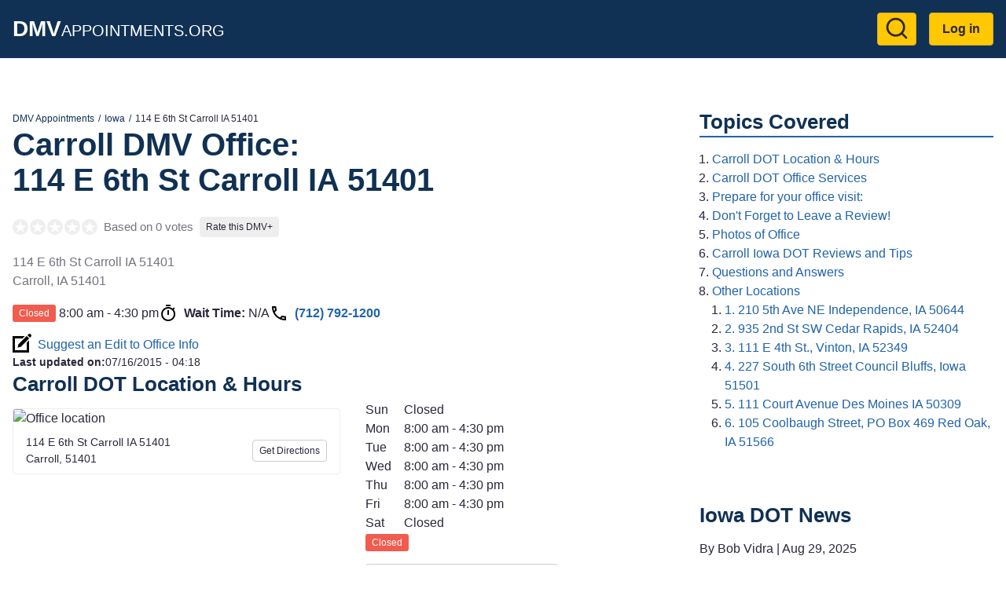

--- FILE ---
content_type: text/html; charset=UTF-8
request_url: https://dmvappointments.org/ia-iowa/carroll-county-iowa-51401
body_size: 9153
content:
<!DOCTYPE html><html lang="en" dir="ltr" prefix="og: https://ogp.me/ns#"><head><meta charset="utf-8" /><noscript><style>form.antibot * :not(.antibot-message) { display: none !important; }</style></noscript><script>(function(w,d,s,l,i){w[l]=w[l]||[];w[l].push({'gtm.start':
new Date().getTime(),event:'gtm.js'});var f=d.getElementsByTagName(s)[0],
j=d.createElement(s),dl=l!='dataLayer'?'&amp;l='+l:'';j.async=true;j.src=
'https://www.googletagmanager.com/gtm.js?id='+i+dl;f.parentNode.insertBefore(j,f);
})(window,document,'script','dataLayer','GTM-KG8FTKX');
</script><meta name="description" content="Carroll DOT office at 114 E 6th St Carroll IA 51401. DOT Reviews, Hours, Wait Times, and Best Time to go." /><meta name="geo.position" content=";" /><link rel="canonical" href="https://dmvappointments.org/ia-iowa/carroll-county-iowa-51401" /><meta property="og:site_name" content="DMV Appointments" /><meta property="og:url" content="https://dmvappointments.org/ia-iowa/carroll-county-iowa-51401" /><meta property="og:title" content="carroll county, iowa" /><meta property="og:street_address" content="114 E 6th St Carroll IA 51401" /><meta property="og:locality" content="Carroll" /><meta property="og:region" content="IA" /><meta property="og:postal_code" content="51401" /><meta property="og:country_name" content="USA" /><meta property="og:phone_number" content="(712) 792-1200" /><meta name="Generator" content="Drupal 10 (https://www.drupal.org)" /><meta name="MobileOptimized" content="width" /><meta name="HandheldFriendly" content="true" /><meta name="viewport" content="width=device-width, initial-scale=1.0" /><script type="application/ld+json">{"@context": "https://schema.org","@graph": [{"@type": "GovernmentOffice","@id": "https://dmvappointments.org/ia-iowa/carroll-county-iowa-51401","name": "Carroll DOT Office @ carroll county, iowa","url": "https://dmvappointments.org/ia-iowa/carroll-county-iowa-51401","telephone": "(712) 792-1200","openingHoursSpecification": {"@type": "OpeningHoursSpecification"},"address": {"@type": "PostalAddress","streetAddress": "114 E 6th St Carroll IA 51401","addressLocality": "Carroll","addressRegion": "IA","postalCode": "51401","addressCountry": "US"}},{"@type": "WebPage","@id": "https://dmvappointments.org/ia-iowa/carroll-county-iowa-51401","breadcrumb": {"@type": "BreadcrumbList","itemListElement": [{"@type": "ListItem","position": 1,"name": "DMV Appointments","item": "https://dmvappointments.org/"},{"@type": "ListItem","position": 2,"name": "Iowa","item": "https://dmvappointments.org/ia-iowa"},{"@type": "ListItem","position": 3,"name": "114 E 6th St Carroll IA 51401","item": "https://dmvappointments.org/ia-iowa/carroll-county-iowa-51401"}]}},{"@type": "WebSite","@id": "https://dmvappointments.org/","name": "DMV Appointments","url": "https://dmvappointments.org/"}]
}</script><link href="https://adservice.google.com" rel="preconnect" crossorigin /><link href="https://tpc.googlesyndication.com" rel="preconnect" crossorigin /><link href="https://www.googletagservices.com" rel="preconnect" crossorigin /><link href="https://inventoryguidelines.rtbhouse.com" rel="preconnect" crossorigin /><script src="https://securepubads.g.doubleclick.net/tag/js/gpt.js" async></script><script src="https://inventoryguidelines.rtbhouse.com/dmv/prebid.js" async></script><script src="https://inventoryguidelines.rtbhouse.com/dmv/pubcid.min.js"></script><link rel="icon" href="/themes/custom/dmva_emulsify/images/favicon.png" type="image/png" /><title>Carroll DOT Office @ 114 E 6th St Carroll IA 51401</title><link rel="preload" as="style" href="https://fonts.googleapis.com/css2?family=Open+Sans:wght@400;600;700&display=swap"><link rel="stylesheet" media="all" href="/sites/default/files/css/css__l19uyHvc-TOdgiQtgImqQuf3y_zib93kkubeZLWoH4.css?delta=0&amp;language=en&amp;theme=dmva_emulsify&amp;include=[base64]" /><link rel="stylesheet" media="all" href="/sites/default/files/css/css_b4rCjWWYljDJoErLz-YASw7oAz7AfhDJlFUXqY-Oxs0.css?delta=1&amp;language=en&amp;theme=dmva_emulsify&amp;include=[base64]" /></head><body> <a href="#main-content" class="visually-hidden focusable"> Skip to main content </a> <noscript><iframe src="https://www.googletagmanager.com/ns.html?id=GTM-KG8FTKX" height="0" width="0" style="display:none;visibility:hidden;"></iframe></noscript><div class="dialog-off-canvas-main-canvas" data-off-canvas-main-canvas><div class="page-container"> <header class="header"><div class="header__inner"><div id="block-dmva-emulsify-branding" class="branding"> <a href="/" rel="home"> <b>DMV</b>Appointments.org </a></div><nav role="navigation" aria-labelledby="block-dmva-emulsify-account-menu-menu" id="block-dmva-emulsify-account-menu"><h2 class="visually-hidden" id="block-dmva-emulsify-account-menu-menu">User account menu</h2><div> <a href="#" id="toggle-expand" class="toggle-expand" aria-label="Expand menu"> <span class="toggle-expand__line"></span> <span class="toggle-expand__line"></span> <span class="toggle-expand__line"></span> </a><div id="account-nav" class="account-nav"><ul class="account-menu"><li class="account-menu__item"> <a href="/search" class="search-link account-menu__link" title="Go to Search results page" data-drupal-link-system-path="node/9392"><?xml version="1.0" ?><svg class="feather feather-search" fill="none" height="24" stroke="currentColor" stroke-linecap="round" stroke-linejoin="round" stroke-width="2" viewBox="0 0 24 24" width="24" xmlns="http://www.w3.org/2000/svg"><circle cx="11" cy="11" r="8"/><line x1="21" x2="16.65" y1="21" y2="16.65"/></svg></a></li><li class="account-menu__item"> <a href="/user/login" class="account-menu__link" data-drupal-link-system-path="user/login">Log in</a></li></ul></div></div> </nav></div></header><div id="block-dmva-emulsify-gamw-large-leaderboard" class="block block--gamw"><div id="gamw_5be5c1c5-48f6-4d9d-a865-49335436002d" data-prebid-id="uPKKBCziwIoiEIGArHn4" data-uuid="5be5c1c5-48f6-4d9d-a865-49335436002d" data-ad-unit="dmv/dmvappointments.org" data-machine-name="dmva_large_leaderboard_banner" data-out-of-page="false" data-out-of-page-format="" data-targeting="[]" data-sizes="[[728,90],[750,100],[750,200],[750,300],[930,180],[950,90],[960,90],[970,66],[970,90],[970,250],[980,90],[980,120]]" data-responsive-sizes="{&quot;768&quot;:[[728,90],[750,100],[750,200],[750,300]],&quot;992&quot;:[[728,90],[750,100],[750,200],[750,300],[930,180],[950,90],[960,90],[970,66],[970,90],[970,250]],&quot;1200&quot;:[[728,90],[750,100],[750,200],[750,300],[930,180],[950,90],[960,90],[970,66],[970,90],[970,250],[980,90],[980,120]],&quot;1366&quot;:[[728,90],[750,100],[750,200],[750,300],[930,180],[950,90],[960,90],[970,66],[970,90],[970,250],[980,90],[980,120]]}" class="js-gamw-slot gamw-dmv-dmvappointmentsorg"></div></div><div id="block-gamwslotsstyles" class="block block--block-content"><div class="text-long"><style type="text/css">
.gamw-dmva-large-leaderboard {
min-height: 90px;
}
.gamw-dmva-mobile-large-leaderboard {
min-height: 350px
}
</style></div></div><div class="main main--with-sidebar"> <a id="main-content" tabindex="-1"></a><div class="main__inner main__inner--with-sidebar"> <main role="main" class="main-content main-content--with-sidebar"><div data-drupal-messages-fallback class="hidden"></div><div id="block-dmva-emulsify-content" class="block block--system-main-block"> <article data-history-node-id="324" class="node node--office office"><div><div class="layout layout--onecol"><div class="layout__inner"><div class="layout__region layout__region--content"><div class="block block--system-breadcrumb-block"> <nav role="navigation" aria-label="Breadcrumb"><ol class="breadcrumb"><li class="breadcrumb__item"> <a class="breadcrumb__link" href="/">DMV Appointments</a></li><li class="breadcrumb__item"> <a class="breadcrumb__link" href="/ia-iowa">Iowa</a></li><li class="breadcrumb__item"> 114 E 6th St Carroll IA 51401</li></ol> </nav></div><div class="block block--mixb-page-title-block"><h1 class="h1"> <span>Carroll DMV Office:</span> <span>114 E 6th St Carroll IA 51401</span></h1></div><div class="block block--dmva-office-notifications"></div><div class="block block--dmva-office-rating"><div class="office-rating"><div class="office-rating__value"><div class="rating"><div class="rating__item"><div class="rating__bg" style="width:0%"></div></div><div class="rating__item"><div class="rating__bg" style="width:0%"></div></div><div class="rating__item"><div class="rating__bg" style="width:0%"></div></div><div class="rating__item"><div class="rating__bg" style="width:0%"></div></div><div class="rating__item"><div class="rating__bg" style="width:0%"></div></div></div></div><div class="office-rating__count"> Based on 0 votes</div><div class="office-rating__link"> <a href="/ia-iowa/carroll-county-iowa-51401/review" rel="nofollow">Rate this DMV+</a></div></div></div><div class="block block--field-block"><div><p class="address" translate="no"><span class="address-line1">114 E 6th St Carroll IA 51401</span><br><span class="locality">Carroll</span>, <span class="administrative-area">IA</span> <span class="postal-code">51401</span><br><span class="country">United States</span></p></div></div><div class="block block--dmva-office-time"><div class="office-time"><div class="office-time__item"><div class="office-hours-today"><div><div data-timezone="America/Chicago" data-items="{&quot;1&quot;:{&quot;starthours&quot;:&quot;0800&quot;,&quot;endhours&quot;:&quot;1630&quot;},&quot;2&quot;:{&quot;starthours&quot;:&quot;0800&quot;,&quot;endhours&quot;:&quot;1630&quot;},&quot;3&quot;:{&quot;starthours&quot;:&quot;0800&quot;,&quot;endhours&quot;:&quot;1630&quot;},&quot;4&quot;:{&quot;starthours&quot;:&quot;0800&quot;,&quot;endhours&quot;:&quot;1630&quot;},&quot;5&quot;:{&quot;starthours&quot;:&quot;0800&quot;,&quot;endhours&quot;:&quot;1630&quot;}}" class="office-hours-status-js office-hours-status"></div></div><div><div class="office-hours"><div class="office-hours__item"> <span class="office-hours__item-slots">8:00 am - 4:30 pm</span> <span><br></span></div></div></div></div></div><div class="office-time__item"> <svg class="office-time__icon office-time__icon--timer"> <use xlink:href="/themes/custom/dmva_emulsify/dist/icons.svg#timer" xmlns:xlink="http://www.w3.org/1999/xlink" /></svg><div> <b>Wait Time:</b> <span class="office-time__wait-time" data-path="/node/324/24be8b715acc7d90011cb674b44fcc9f">N/A</span></div></div><div class="office-time__item"> <svg class="office-time__icon office-time__icon--phone"> <use xlink:href="/themes/custom/dmva_emulsify/dist/icons.svg#phone" xmlns:xlink="http://www.w3.org/1999/xlink" /></svg> <a href="tel:7127921200">(712) 792-1200</a></div></div></div><div class="block block--dmva-office-search-form"> <a class="link link--icon link--with-icon" rel="nofollow" href="/ia-iowa/carroll-county-iowa-51401/changes"> <svg class="link__icon link__icon--edit"> <use xlink:href="/themes/custom/dmva_emulsify/dist/icons.svg#edit" xmlns:xlink="http://www.w3.org/1999/xlink" /></svg> Suggest an Edit to Office Info </a></div><div class="block block--field-block"><div style="font-size: 0.9rem;"><div style="display: inline"><b>Last updated on:</b></div><div style="display: inline"><time datetime="2015-07-16T04:18:59-07:00">07/16/2015 - 04:18</time></div></div></div></div></div></div><div class="layout layout--twocol-section layout--twocol-section--50-50"><div class="layout__region layout__region--first"><div class="block block--dmva-office-location"><h2 class="h2" id="carroll-dot-location-amp-hours">Carroll DOT Location &amp; Hours</h2><div class="office-location"><div class="office-location__image"> <img src alt="Office location" width="480" height="230"></div><div class="office-location__content"><div class="office-location__address"> 114 E 6th St Carroll IA 51401<br> Carroll, 51401</div><div class="office-location__directions"> <a href="/ia-iowa/carroll-county-iowa-51401/directions" rel="nofollow">Get Directions</a></div></div></div></div></div><div class="layout__region layout__region--second"><div class="block block--field-block"><div><div><div class="office-hours"><div class="office-hours__item"> <span class="office-hours__item-label" style="width: 1.8em;">Sun</span> <span class="office-hours__item-slots">Closed</span> <span><br></span></div><div class="office-hours__item"> <span class="office-hours__item-label" style="width: 1.8em;">Mon</span> <span class="office-hours__item-slots">8:00 am - 4:30 pm</span> <span><br></span></div><div class="office-hours__item"> <span class="office-hours__item-label" style="width: 1.8em;">Tue</span> <span class="office-hours__item-slots">8:00 am - 4:30 pm</span> <span><br></span></div><div class="office-hours__item"> <span class="office-hours__item-label" style="width: 1.8em;">Wed</span> <span class="office-hours__item-slots">8:00 am - 4:30 pm</span> <span><br></span></div><div class="office-hours__item"> <span class="office-hours__item-label" style="width: 1.8em;">Thu</span> <span class="office-hours__item-slots">8:00 am - 4:30 pm</span> <span><br></span></div><div class="office-hours__item"> <span class="office-hours__item-label" style="width: 1.8em;">Fri</span> <span class="office-hours__item-slots">8:00 am - 4:30 pm</span> <span><br></span></div><div class="office-hours__item"> <span class="office-hours__item-label" style="width: 1.8em;">Sat</span> <span class="office-hours__item-slots">Closed</span> <span><br></span></div></div></div><div><div data-timezone="America/Chicago" data-items="{&quot;1&quot;:{&quot;starthours&quot;:&quot;0800&quot;,&quot;endhours&quot;:&quot;1630&quot;},&quot;2&quot;:{&quot;starthours&quot;:&quot;0800&quot;,&quot;endhours&quot;:&quot;1630&quot;},&quot;3&quot;:{&quot;starthours&quot;:&quot;0800&quot;,&quot;endhours&quot;:&quot;1630&quot;},&quot;4&quot;:{&quot;starthours&quot;:&quot;0800&quot;,&quot;endhours&quot;:&quot;1630&quot;},&quot;5&quot;:{&quot;starthours&quot;:&quot;0800&quot;,&quot;endhours&quot;:&quot;1630&quot;}}" class="office-hours-status-js office-hours-status"></div></div></div></div><div class="block block--dmva-office-working-time-holidays-link"> <a href="/node/324/holidays" rel="nofollow" class="use-ajax non-working-holidays__link">View Non Working Holidays</a></div><div class="block block--dmva-office-summary"><ul class="office-summary"><li class="office-summary__item"> <svg class="office-summary__icon office-summary__icon--extlink"> <use xlink:href="/themes/custom/dmva_emulsify/dist/icons.svg#extlink" xmlns:xlink="http://www.w3.org/1999/xlink" /></svg> <a href="http://iowatreasurers.org/treshome.php?idCounty=14" target="_blank" rel="noopener">iowatreasurers.org</a></li></ul></div></div></div><div class="layout layout--onecol"><div class="layout__inner"><div class="layout__region layout__region--content"><div class="ads-inline"><div class="ads-inline__slot"><div id="gamw_81ad638d-0be3-4e1d-8767-deba8149f6d8" data-prebid-id="uPKKBCziwIoiEIGArHn4" data-uuid="81ad638d-0be3-4e1d-8767-deba8149f6d8" data-ad-unit="dmv/dmvappointments.org" data-machine-name="dmva_office_page" data-out-of-page="false" data-out-of-page-format data-targeting="[]" data-sizes="[[300,100],[300,250],[320,50],[336,280],[970,250],[580,400],[320,480]]" data-responsive-sizes="{&quot;0&quot;:[[300,100],[300,250],[320,50],[336,280]],&quot;576&quot;:[[300,100],[300,250],[320,50],[336,280]],&quot;768&quot;:[[300,100],[300,250],[336,280]],&quot;992&quot;:[[300,100],[300,250],[336,280],[970,250]],&quot;1200&quot;:[[300,100],[300,250],[336,280],[970,250]],&quot;1366&quot;:[[300,100],[300,250],[336,280],[970,250]]}" class="js-gamw-slot gamw-dmv-dmvappointmentsorg"></div></div><div class="ads-inline__slot"><div id="gamw_8aad95ed-5cc6-40a3-9ecc-48979b90c094" data-prebid-id="uPKKBCziwIoiEIGArHn4" data-uuid="8aad95ed-5cc6-40a3-9ecc-48979b90c094" data-ad-unit="dmv/dmvappointments.org" data-machine-name="dmva_office_page_2" data-out-of-page="false" data-out-of-page-format data-targeting="[]" data-sizes="[[300,100],[300,250],[320,50],[336,280],[970,250],[580,400],[320,480]]" data-responsive-sizes="{&quot;0&quot;:[[300,100],[300,250],[320,50],[336,280]],&quot;576&quot;:[[300,100],[300,250],[320,50],[336,280]],&quot;768&quot;:[[300,100],[300,250],[336,280]],&quot;992&quot;:[[300,100],[300,250],[336,280],[970,250]],&quot;1200&quot;:[[300,100],[300,250],[336,280],[970,250]],&quot;1366&quot;:[[300,100],[300,250],[336,280],[970,250]]}" class="js-gamw-slot gamw-dmv-dmvappointmentsorg"></div></div></div></div></div></div><div class="layout layout--onecol"><div class="layout__inner"><div class="layout__region layout__region--content"><div class="block block--dmva-office-actions"><div class="office-actions office-actions--one-column"> <a class="office-action office-action--button office-action--with-icon" href="/ia-iowa/appointments"> <svg class="office-action__icon office-action__icon--ticket"> <use xlink:href="/themes/custom/dmva_emulsify/dist/icons.svg#ticket" xmlns:xlink="http://www.w3.org/1999/xlink" /></svg> Learn More About Making an Appointment </a> <a class="office-action office-action--red office-action--with-icon" rel="nofollow" href="/ia-iowa/carroll-county-iowa-51401/review?destination=/ia-iowa/carroll-county-iowa-51401"> <svg class="office-action__icon office-action__icon--review"> <use xlink:href="/themes/custom/dmva_emulsify/dist/icons.svg#review" xmlns:xlink="http://www.w3.org/1999/xlink" /></svg> Write a Review/Tip </a> <a class="office-action office-action--with-icon" rel="nofollow" href="/ia-iowa/carroll-county-iowa-51401/add_media?destination=/ia-iowa/carroll-county-iowa-51401"> <svg class="office-action__icon office-action__icon--camera"> <use xlink:href="/themes/custom/dmva_emulsify/dist/icons.svg#camera" xmlns:xlink="http://www.w3.org/1999/xlink" /></svg> Add Photo </a></div></div></div></div></div><div class="layout layout--twocol-section layout--twocol-section--50-50"><div class="layout__region layout__region--first"><div class="block block--field-block"><h2 class="h2" id="carroll-dot-office-services">Carroll DOT Office Services</h2><div class="field field--office"><ul class="office__services field field--office"><li class="office__service"> Property Tax</li><li class="office__service"> Driver License</li><li class="office__service"> Property Taxes</li><li class="office__service"> Motor Vehicle</li></ul></div></div></div><div class="layout__region layout__region--second"></div></div><div class="layout layout--twocol-section layout--twocol-section--50-50"><div class="layout__region layout__region--first"><div class="block block--simple-block"><h2 class="h2" id="prepare-for-your-office-visit">Prepare for your office visit:</h2><ul><li><a href="https://freedmvpracticetests.com/ia-iowa" target="_blank" rel="noopener">Iowa DMV Practice Tests!</a></li><li><a href="/results?pc=">Auto Insurance Quotes</a></li><li><a href="https://dmvappointments.org/ia-iowa/real-id">Iowa REAL ID Info</a></li><li><a href="https://dmvappointments.org/ia-iowa/renew-vehicle-registration">Iowa Renewing Vehicle Registration</a></li><li><a href="https://dmvappointments.org/ia-iowa/first-time-vehicle-registration">Iowa Registering a New Vehicle</a></li><li><a href="https://dmvappointments.org/ia-iowa/renewing-drivers-license">Iowa Drivers License Renewal</a></li></ul></div></div><div class="layout__region layout__region--second"><div class="block block--simple-block"><h2 class="h2" id="don-t-forget-to-leave-a-review">Don't Forget to Leave a Review!</h2><p>Let us know how this location handled your transaction. Did you have any issues?</p></div></div></div><div class="layout layout--onecol"><div class="layout__inner"><div class="layout__region layout__region--content"><div class="block block--dmva-office-media" id="office-media"><h2 id="photos-of-office">Photos of Office</h2><div class="gallery" data-sources="[]" data-gallery="gallery-office-324"><div class="gallery__item gallery__item--widget"> <a href="/ia-iowa/carroll-county-iowa-51401/add_media?destination=/ia-iowa/carroll-county-iowa-51401" rel="nofollow">Upload &amp; Share Photos</a></div><div class="gallery__item gallery__item--empty"> No Photos Available</div></div></div></div></div></div><div class="layout layout--onecol"><div class="layout__inner"><div class="layout__region layout__region--content"><div class="ads-inline"><div class="ads-inline__slot"><div id="gamw_0f147162-a980-414c-b564-1ee89f404790" data-prebid-id="uPKKBCziwIoiEIGArHn4" data-uuid="0f147162-a980-414c-b564-1ee89f404790" data-ad-unit="dmv/dmvappointments.org" data-machine-name="dmva_office_page" data-out-of-page="false" data-out-of-page-format data-targeting="[]" data-sizes="[[300,100],[300,250],[320,50],[336,280],[970,250],[580,400],[320,480]]" data-responsive-sizes="{&quot;0&quot;:[[300,100],[300,250],[320,50],[336,280]],&quot;576&quot;:[[300,100],[300,250],[320,50],[336,280]],&quot;768&quot;:[[300,100],[300,250],[336,280]],&quot;992&quot;:[[300,100],[300,250],[336,280],[970,250]],&quot;1200&quot;:[[300,100],[300,250],[336,280],[970,250]],&quot;1366&quot;:[[300,100],[300,250],[336,280],[970,250]]}" class="js-gamw-slot gamw-dmv-dmvappointmentsorg"></div></div><div class="ads-inline__slot"><div id="gamw_fdd51b48-850f-4931-9099-72406a048a01" data-prebid-id="uPKKBCziwIoiEIGArHn4" data-uuid="fdd51b48-850f-4931-9099-72406a048a01" data-ad-unit="dmv/dmvappointments.org" data-machine-name="dmva_office_page_2" data-out-of-page="false" data-out-of-page-format data-targeting="[]" data-sizes="[[300,100],[300,250],[320,50],[336,280],[970,250],[580,400],[320,480]]" data-responsive-sizes="{&quot;0&quot;:[[300,100],[300,250],[320,50],[336,280]],&quot;576&quot;:[[300,100],[300,250],[320,50],[336,280]],&quot;768&quot;:[[300,100],[300,250],[336,280]],&quot;992&quot;:[[300,100],[300,250],[336,280],[970,250]],&quot;1200&quot;:[[300,100],[300,250],[336,280],[970,250]],&quot;1366&quot;:[[300,100],[300,250],[336,280],[970,250]]}" class="js-gamw-slot gamw-dmv-dmvappointmentsorg"></div></div></div></div></div></div><div class="layout layout--onecol"><div class="layout__inner"><div class="layout__region layout__region--content"><div class="block block--field-block"><h2 class="h2" id="carroll-iowa-dot-reviews-and-tips">Carroll Iowa DOT Reviews and Tips</h2> <section id="office-tips"><div> There are no visitor tips yet, be the first!</div><div class="comment-form-wrapper" id="tip-form"> <a href="/ia-iowa/carroll-county-iowa-51401/review?destination=/ia-iowa/carroll-county-iowa-51401" class="button button--red" rel="nofollow">Write a Review/Tip</a></div></section></div></div></div></div><div class="layout layout--onecol"><div class="layout__inner"><div class="layout__region layout__region--content"><div class="block block--views-block views-element-container"><h2 class="h2" id="questions-and-answers">Questions and Answers</h2><div><div class="js-view-dom-id-9d85b78959cef33db428883a3a66a46ca7e55a2490323771f432253160b9f25e"> There are no questions yet, be the first!</div></div></div><div class="block block--field-block"><div class="comment-form-wrapper" id="qa-form"> <a href="/ia-iowa/carroll-county-iowa-51401/qa?destination=/ia-iowa/carroll-county-iowa-51401" class="button" rel="nofollow">Post a Question</a></div></div></div></div></div><div class="layout layout--onecol"><div class="layout__inner"><div class="layout__region layout__region--content"><div class="block block--views-block views-element-container"><h2 class="h2" id="other-locations">Other Locations</h2><div><div class="js-view-dom-id-cf707db3f44658f4593a4b56035dd4ff90feff8bb199e06dee50cac5ebfbbc09"> <a class="office-teaser" href="/ia-iowa/buchanan-county-iowa-50644"><div class="office-teaser__info"><div class="office-teaser__main-info"><div class="office-teaser__heading"><h3 class="office-teaser__title" id="210-5th-ave-ne-independence-ia-50644">1. 210 5th Ave NE Independence, IA 50644</h3></div><div class="rating"><div class="rating__item"><div class="rating__bg" style="width:0%"></div></div><div class="rating__item"><div class="rating__bg" style="width:0%"></div></div><div class="rating__item"><div class="rating__bg" style="width:0%"></div></div><div class="rating__item"><div class="rating__bg" style="width:0%"></div></div><div class="rating__item"><div class="rating__bg" style="width:0%"></div></div></div><div class="office-teaser__wait-time"></div></div><div class="office-teaser__contact-info"><div class="office-teaser__phone"> (319) 334-4340</div><div class="office-teaser__address"><p class="address" translate="no"><span class="address-line1">210 5th Ave NE Independence, IA 50644</span><br><span class="locality">Independence</span>, <span class="administrative-area">IA</span> <span class="postal-code">50644</span><br><span class="country">United States</span></p></div></div></div> </a><a class="office-teaser" href="/ia-iowa/linn-county-iowa-52404"><div class="office-teaser__info"><div class="office-teaser__main-info"><div class="office-teaser__heading"><h3 class="office-teaser__title" id="935-2nd-st-sw-cedar-rapids-ia-52404">2. 935 2nd St SW Cedar Rapids, IA 52404</h3></div><div class="rating"><div class="rating__item"><div class="rating__bg" style="width:0%"></div></div><div class="rating__item"><div class="rating__bg" style="width:0%"></div></div><div class="rating__item"><div class="rating__bg" style="width:0%"></div></div><div class="rating__item"><div class="rating__bg" style="width:0%"></div></div><div class="rating__item"><div class="rating__bg" style="width:0%"></div></div></div><div class="office-teaser__wait-time"></div></div><div class="office-teaser__contact-info"><div class="office-teaser__phone"> (319) 892-5550</div><div class="office-teaser__address"><p class="address" translate="no"><span class="address-line1">935 2nd St SW Cedar Rapids, IA 52404</span><br><span class="locality">Cedar Rapids</span>, <span class="administrative-area">IA</span> <span class="postal-code">52404</span><br><span class="country">United States</span></p></div></div></div> </a><a class="office-teaser" href="/ia-iowa/benton-vinton-iowa-52349"><div class="office-teaser__info"><div class="office-teaser__main-info"><div class="office-teaser__heading"><h3 class="office-teaser__title" id="111-e-4th-st-vinton-ia-52349">3. 111 E 4th St., Vinton, IA 52349</h3></div><div class="rating"><div class="rating__item"><div class="rating__bg" style="width:0%"></div></div><div class="rating__item"><div class="rating__bg" style="width:0%"></div></div><div class="rating__item"><div class="rating__bg" style="width:0%"></div></div><div class="rating__item"><div class="rating__bg" style="width:0%"></div></div><div class="rating__item"><div class="rating__bg" style="width:0%"></div></div></div><div class="office-teaser__wait-time"></div></div><div class="office-teaser__contact-info"><div class="office-teaser__phone"> (319) 472-2439</div><div class="office-teaser__address"><p class="address" translate="no"><span class="address-line1">111 E 4th St., Vinton, IA 52349</span><br><span class="locality">Vinton</span>, <span class="administrative-area">IA</span> <span class="postal-code">52349</span><br><span class="country">United States</span></p></div></div></div> </a><a class="office-teaser" href="/ia-iowa/pottawattamie-county-iowa-51501"><div class="office-teaser__info"><div class="office-teaser__main-info"><div class="office-teaser__heading"><h3 class="office-teaser__title" id="227-south-6th-street-council-bluffs-iowa-51501">4. 227 South 6th Street Council Bluffs, Iowa 51501</h3></div><div class="rating"><div class="rating__item"><div class="rating__bg" style="width:0%"></div></div><div class="rating__item"><div class="rating__bg" style="width:0%"></div></div><div class="rating__item"><div class="rating__bg" style="width:0%"></div></div><div class="rating__item"><div class="rating__bg" style="width:0%"></div></div><div class="rating__item"><div class="rating__bg" style="width:0%"></div></div></div><div class="office-teaser__wait-time"></div></div><div class="office-teaser__contact-info"><div class="office-teaser__phone"> (712) 328-5627</div><div class="office-teaser__address"><p class="address" translate="no"><span class="address-line1">227 South 6th Street Council Bluffs, Iowa 51501</span><br><span class="locality">Council Bluffs</span>, <span class="administrative-area">IA</span> <span class="postal-code">51501</span><br><span class="country">United States</span></p></div></div></div> </a><a class="office-teaser" href="/ia-iowa/polk-county-iowa-50309"><div class="office-teaser__info"><div class="office-teaser__main-info"><div class="office-teaser__heading"><h3 class="office-teaser__title" id="111-court-avenue-des-moines-ia-50309">5. 111 Court Avenue Des Moines IA 50309</h3></div><div class="rating"><div class="rating__item"><div class="rating__bg" style="width:0%"></div></div><div class="rating__item"><div class="rating__bg" style="width:0%"></div></div><div class="rating__item"><div class="rating__bg" style="width:0%"></div></div><div class="rating__item"><div class="rating__bg" style="width:0%"></div></div><div class="rating__item"><div class="rating__bg" style="width:0%"></div></div></div><div class="office-teaser__wait-time"></div></div><div class="office-teaser__contact-info"><div class="office-teaser__phone"> (515) 286-3060</div><div class="office-teaser__address"><p class="address" translate="no"><span class="address-line1">111 Court Avenue Des Moines IA 50309</span><br><span class="locality">Des Moines</span>, <span class="administrative-area">IA</span> <span class="postal-code">50309</span><br><span class="country">United States</span></p></div></div></div> </a><a class="office-teaser" href="/ia-iowa/montgomery-county-iowa-51566"><div class="office-teaser__info"><div class="office-teaser__main-info"><div class="office-teaser__heading"><h3 class="office-teaser__title" id="105-coolbaugh-street-po-box-469-red-oak-ia-51566">6. 105 Coolbaugh Street, PO Box 469 Red Oak, IA 51566</h3></div><div class="rating"><div class="rating__item"><div class="rating__bg" style="width:0%"></div></div><div class="rating__item"><div class="rating__bg" style="width:0%"></div></div><div class="rating__item"><div class="rating__bg" style="width:0%"></div></div><div class="rating__item"><div class="rating__bg" style="width:0%"></div></div><div class="rating__item"><div class="rating__bg" style="width:0%"></div></div></div><div class="office-teaser__wait-time"></div></div><div class="office-teaser__contact-info"><div class="office-teaser__phone"> (712) 623-3292</div><div class="office-teaser__address"><p class="address" translate="no"><span class="address-line1">105 Coolbaugh Street, PO Box 469 Red Oak, IA 51566</span><br><span class="locality">Red Oak</span>, <span class="administrative-area">IA</span> <span class="postal-code">51566</span><br><span class="country">United States</span></p></div></div></div> </a></div></div></div></div></div></div></div> </article></div> </main> <aside class="main-sidebar" role="complementary"><div id="block-dmva-emulsify-toc" class="block block--dmva-toc"><h2 class="h2 h2--underline">Topics Covered</h2><div class="toc toc-responsive"><div class="toc-desktop toc toc-tree"><ol class="circle"><li> <a href="#carroll-dot-location-amp-hours">Carroll DOT Location &amp; Hours</a></li><li> <a href="#carroll-dot-office-services">Carroll DOT Office Services</a></li><li> <a href="#prepare-for-your-office-visit">Prepare for your office visit:</a></li><li> <a href="#don-t-forget-to-leave-a-review">Don't Forget to Leave a Review!</a></li><li> <a href="#photos-of-office">Photos of Office</a></li><li> <a href="#carroll-iowa-dot-reviews-and-tips">Carroll Iowa DOT Reviews and Tips</a></li><li> <a href="#questions-and-answers">Questions and Answers</a></li><li> <a href="#other-locations">Other Locations</a><ol class="circle"><li> <a href="#210-5th-ave-ne-independence-ia-50644">1. 210 5th Ave NE Independence, IA 50644</a></li><li> <a href="#935-2nd-st-sw-cedar-rapids-ia-52404">2. 935 2nd St SW Cedar Rapids, IA 52404</a></li><li> <a href="#111-e-4th-st-vinton-ia-52349">3. 111 E 4th St., Vinton, IA 52349</a></li><li> <a href="#227-south-6th-street-council-bluffs-iowa-51501">4. 227 South 6th Street Council Bluffs, Iowa 51501</a></li><li> <a href="#111-court-avenue-des-moines-ia-50309">5. 111 Court Avenue Des Moines IA 50309</a></li><li> <a href="#105-coolbaugh-street-po-box-469-red-oak-ia-51566">6. 105 Coolbaugh Street, PO Box 469 Red Oak, IA 51566</a></li></ol></li></ol></div><form class="toc-mobile toc toc-menu"> <select><option value="">Table of Contents</option><option value="#carroll-dot-location-amp-hours">1 - Carroll DOT Location &amp;amp; Hours</option><option value="#carroll-dot-office-services">2 - Carroll DOT Office Services</option><option value="#prepare-for-your-office-visit">3 - Prepare for your office visit:</option><option value="#don-t-forget-to-leave-a-review">4 - Don&#039;t Forget to Leave a Review!</option><option value="#photos-of-office">5 - Photos of Office</option><option value="#carroll-iowa-dot-reviews-and-tips">6 - Carroll Iowa DOT Reviews and Tips</option><option value="#questions-and-answers">7 - Questions and Answers</option><option value="#other-locations">8 - Other Locations</option><option value="#210-5th-ave-ne-independence-ia-50644">8.1 - 1. 210 5th Ave NE Independence, IA 50644</option><option value="#935-2nd-st-sw-cedar-rapids-ia-52404">8.2 - 2. 935 2nd St SW Cedar Rapids, IA 52404</option><option value="#111-e-4th-st-vinton-ia-52349">8.3 - 3. 111 E 4th St., Vinton, IA 52349</option><option value="#227-south-6th-street-council-bluffs-iowa-51501">8.4 - 4. 227 South 6th Street Council Bluffs, Iowa 51501</option><option value="#111-court-avenue-des-moines-ia-50309">8.5 - 5. 111 Court Avenue Des Moines IA 50309</option><option value="#105-coolbaugh-street-po-box-469-red-oak-ia-51566">8.6 - 6. 105 Coolbaugh Street, PO Box 469 Red Oak, IA 51566</option> </select></form></div></div><div id="block-dmva-meulsify-gamw-office-page-right-rail" class="block block--gamw"><div id="gamw_a1a1ab3e-1490-4e7f-bff0-250337f6d881" data-prebid-id="uPKKBCziwIoiEIGArHn4" data-uuid="a1a1ab3e-1490-4e7f-bff0-250337f6d881" data-ad-unit="dmv/dmvappointments.org" data-machine-name="office_page_right_rail" data-out-of-page="false" data-out-of-page-format="" data-targeting="[]" data-sizes="[[300,250],[300,600],[336,280]]" data-responsive-sizes="{&quot;0&quot;:[[300,250],[300,600],[336,280]],&quot;576&quot;:[[300,250],[300,600],[336,280]],&quot;768&quot;:[[300,250],[300,600],[336,280]],&quot;992&quot;:[[300,250],[300,600],[336,280]],&quot;1200&quot;:[[300,250],[300,600],[336,280]],&quot;1366&quot;:[[300,250],[300,600],[336,280]]}" class="js-gamw-slot gamw-dmv-dmvappointmentsorg"></div></div><div id="block-views-block-articles-block-next-state" class="block block--views-block views-element-container"><h2 class="h2">Iowa DOT News</h2><div><div class="js-view-dom-id-80b175cc4aa09deb683903c1a79ffd34ecbd52ed7290da7335824947a4a29c7d"> <article data-history-node-id="9627" class="text-with-image text-with-image--card"><div class="text-with-image__image"></div><div class="text-with-image__content"><div class="text-with-image__text"><div class="submitted"><div class="submitted__author"> By <span><span>Bob Vidra</span></span> | Aug 29, 2025</div></div></div> <a class="text-with-image__title" href="/articles/overnight-closure-northbound-i-80i-35-and-long-term-ramp-closures-begin-sept-3"><h3 class="text-with-image__title"> Overnight closure of northbound I-80/I-35 and long-term ramp closures begin Sept. 3</h3> </a><div class="text-with-image__text"></div></div></article><article data-history-node-id="9626" class="text-with-image text-with-image--card"><div class="text-with-image__image"></div><div class="text-with-image__content"><div class="text-with-image__text"><div class="submitted"><div class="submitted__author"> By <span><span>Bob Vidra</span></span> | Aug 29, 2025</div></div></div> <a class="text-with-image__title" href="/articles/stage-two-iowa-9-pavement-replacement-osage-begins-sept-2"><h3 class="text-with-image__title"> Stage two of Iowa 9 pavement replacement in Osage begins Sept. 2</h3> </a><div class="text-with-image__text"></div></div></article><article data-history-node-id="9625" class="text-with-image text-with-image--card"><div class="text-with-image__image"></div><div class="text-with-image__content"><div class="text-with-image__text"><div class="submitted"><div class="submitted__author"> By <span><span>Bob Vidra</span></span> | Aug 29, 2025</div></div></div> <a class="text-with-image__title" href="/articles/iowa-dot-seeks-feedback-us-69-roundabout-plan-ne-126th-avenue"><h3 class="text-with-image__title"> Iowa DOT seeks feedback on U.S. 69 roundabout plan at NE 126th Avenue</h3> </a><div class="text-with-image__text"></div></div></article><article data-history-node-id="9027" class="text-with-image text-with-image--card"><div class="text-with-image__image"></div><div class="text-with-image__content"><div class="text-with-image__text"><div class="submitted"><div class="submitted__author"> By <span><span>Robert James</span></span> | Nov 20, 2022</div></div></div> <a class="text-with-image__title" href="/articles/tama-county-improves-its-drivers-appointment-scheduling-system-online-booking"><h3 class="text-with-image__title"> Tama County Improves Its Driver&#039;s Appointment Scheduling System with Online Booking</h3> </a><div class="text-with-image__text"></div></div></article><article data-history-node-id="8995" class="text-with-image text-with-image--card"><div class="text-with-image__image"></div><div class="text-with-image__content"><div class="text-with-image__text"><div class="submitted"><div class="submitted__author"> By <span><span>Robert James</span></span> | Nov 08, 2022</div></div></div> <a class="text-with-image__title" href="/articles/get-latest-cdl-test-app-now-and-get-licensed-today"><h3 class="text-with-image__title"> Get the Latest CDL Test App Now and get Licensed Today</h3> </a><div class="text-with-image__text"></div></div></article><div class="more-link"><a href="/articles">View all articles</a></div></div></div></div><div id="block-gamwadunitdmvarosrightrailad" class="block block--gamw"><div id="gamw_b5688f4a-60fe-437b-a209-bb5cdc834037" data-prebid-id="uPKKBCziwIoiEIGArHn4" data-uuid="b5688f4a-60fe-437b-a209-bb5cdc834037" data-ad-unit="dmv/dmvappointments.org" data-machine-name="dmva_ros_right_rail_ad" data-out-of-page="false" data-out-of-page-format="" data-targeting="[]" data-sizes="[[300,250],[336,280],[300,600]]" data-responsive-sizes="{&quot;0&quot;:[[300,250],[336,280],[300,600]],&quot;576&quot;:[[300,250],[336,280],[300,600]],&quot;768&quot;:[[300,250],[336,280],[300,600]],&quot;992&quot;:[[300,250],[336,280],[300,600]],&quot;1200&quot;:[[300,250],[336,280],[300,600]],&quot;1366&quot;:[[300,250],[336,280],[300,600]]}" class="js-gamw-slot gamw-dmv-dmvappointmentsorg"></div></div> </aside></div></div><div id="block-dmva-emulsify-gamw-dmva-ros-footerboard" class="block block--gamw"><div id="gamw_e3052892-065c-43c7-851a-a4daea3f78be" data-prebid-id="uPKKBCziwIoiEIGArHn4" data-uuid="e3052892-065c-43c7-851a-a4daea3f78be" data-ad-unit="dmv/dmvappointments.org" data-machine-name="dmva_ros_footer_board" data-out-of-page="false" data-out-of-page-format="" data-targeting="[]" data-sizes="[[320,50],[728,90],[750,100],[750,200],[750,300],[930,180],[950,90],[960,90],[970,66],[970,90],[970,250],[980,90],[980,120]]" data-responsive-sizes="{&quot;0&quot;:[[320,50]],&quot;576&quot;:[[320,50]],&quot;768&quot;:[[728,90],[750,100],[750,200],[750,300]],&quot;992&quot;:[[728,90],[750,100],[750,200],[750,300],[930,180],[950,90],[960,90],[970,66],[970,90],[970,250]],&quot;1200&quot;:[[728,90],[750,100],[750,200],[750,300],[930,180],[950,90],[960,90],[970,66],[970,90],[970,250],[980,90],[980,120]],&quot;1366&quot;:[[728,90],[750,100],[750,200],[750,300],[930,180],[950,90],[960,90],[970,66],[970,90],[970,250],[980,90],[980,120]]}" class="js-gamw-slot gamw-dmv-dmvappointmentsorg"></div></div><div class="footer__description"> DMVAppointments.org is here to help you simplify your DMV experience, but we are not associated with any government agency and are privately owned.</div><footer class="footer"><div class="footer__inner"><div class="footer__first"><div id="block-footer-branding" class="branding branding--alt"> <a href="/" rel="home"> <b>DMV</b>Appointments.org </a></div><nav role="navigation" aria-labelledby="block-menu-social-menu" id="block-menu-social"><h2 class="visually-hidden" id="block-menu-social-menu">Social</h2><ul class="social-menu"><li class="social-menu__item"> <a class="social-menu__link" href="https://www.facebook.com/dmvappointments"
> <svg class="social-menu__icon social-menu__icon--facebook" > <use xlink:href="/themes/custom/dmva_emulsify/dist/icons.svg#facebook"></use></svg> <span class="social-menu__text">/dmvappointments</span> </a></li><li class="social-menu__item"> <a class="social-menu__link" href="https://twitter.com/DMVappointments"
> <svg class="social-menu__icon social-menu__icon--twitter" > <use xlink:href="/themes/custom/dmva_emulsify/dist/icons.svg#twitter"></use></svg> <span class="social-menu__text">@DMVappointments</span> </a></li></ul> </nav><div id="block-dmva-emulsify-gamw-adunit-interstitial" class="block block--gamw"><div id="gamw_abe80731-3e64-49a6-a198-d256c23289ea" data-prebid-id="uPKKBCziwIoiEIGArHn4" data-uuid="abe80731-3e64-49a6-a198-d256c23289ea" data-ad-unit="dmv/dmvappointments.org" data-machine-name="dmva_interstitial" data-out-of-page="true" data-out-of-page-format="interstitial" data-targeting="[]" data-sizes="[&quot;&quot;]" data-responsive-sizes="[]" class="js-gamw-slot gamw-dmv-dmvappointmentsorg"></div></div></div><div class="footer__second"> <nav><div id="main-nav" class="main-nav"><ul class="main-menu"><li class="main-menu__item"> <a href="/" class="main-menu__link" data-drupal-link-system-path="&lt;front&gt;">Home</a></li><li class="main-menu__item"> <a href="/office" title="Find a DMV" class="main-menu__link" data-drupal-link-system-path="office">Find a DMV</a></li><li class="main-menu__item"> <a href="/dmv-near-me" title="Find a DMV Near Me" class="main-menu__link">DMV Near Me</a></li><li class="main-menu__item"> <a href="/articles" title="Latest DMV News and Tips" class="main-menu__link" data-drupal-link-system-path="articles">DMV News</a></li><li class="main-menu__item"> <a href="/about" title="About DMV Appointments" class="main-menu__link">About</a></li><li class="main-menu__item"> <a href="/support" title="Contact Support for DMV Appointments" class="main-menu__link">Support</a></li><li class="main-menu__item"> <a href="https://www.termsfeed.com/live/b9ac2cc6-72d7-47ca-9f64-72a3ce89d5a9" class="main-menu__link">Privacy Policy</a></li><li class="main-menu__item"> <a href="/disclaimer" class="main-menu__link">Disclaimer</a></li><li class="main-menu__item"> <a href="/terms-conditions" class="main-menu__link">Terms and Conditions</a></li></ul></div></nav><ul class="main-menu"><li class="main-menu__item"> <a href="https://freedmvpracticetests.com/" class="main-menu__link">Free DMV Practice Tests</a></li><li class="main-menu__item"> <a href="https://dmvwaittimes.org/" class="main-menu__link">DMV Wait Times</a></li><li class="main-menu__item"> <a href="https://www.permit-tests.com/" class="main-menu__link">Permit Tests</a></li><li class="main-menu__item"> <a href="https://www.drivingtheorypractice.co.uk/" class="main-menu__link">Driving Theory Practice UK</a></li><li class="main-menu__item"> <a href="https://postofficereview.org/" class="main-menu__link">Post Office Review</a></li></ul><div class="copyright"> Copyright 2015-2026 DMVAppointments.org</div></div></div></footer></div></div><script type="application/json" data-drupal-selector="drupal-settings-json">{"path":{"baseUrl":"\/","pathPrefix":"","currentPath":"node\/324","currentPathIsAdmin":false,"isFront":false,"currentLanguage":"en"},"pluralDelimiter":"\u0003","suppressDeprecationErrors":true,"ajaxPageState":{"libraries":"[base64]","theme":"dmva_emulsify","theme_token":null},"ajaxTrustedUrl":[],"smartIp":"{\u0022location\u0022:[]}","smartIpSrc":{"smartIp":"smart_ip","geocodedSmartIp":"geocoded_smart_ip","w3c":"w3c"},"gamw":{"gamw_id":"22388823751","site_name":"DMVA","targeting_attributes":{"device:category":"desktop","site":"DMVA"},"lazy":{"fetchMarginPercent":-1,"renderMarginPercent":-1,"mobileScaling":-1},"disable":"\/node\/*\/review\r\n\/node\/*\/add_media\r\n\/node\/*\/qa\r\n\/node\/*\/directions\r\n\/results\r\n\/survey","disable_render":false,"prebid_id":"uPKKBCziwIoiEIGArHn4","collapse":0,"adsense_id":""},"views":{"ajax_path":"\/views\/ajax","ajaxViews":{"views_dom_id:80b175cc4aa09deb683903c1a79ffd34ecbd52ed7290da7335824947a4a29c7d":{"view_name":"articles","view_display_id":"block_next_state","view_args":"69","view_path":"\/node\/324","view_base_path":"sitemap-news.xml","view_dom_id":"80b175cc4aa09deb683903c1a79ffd34ecbd52ed7290da7335824947a4a29c7d","pager_element":0}}},"user":{"uid":0,"permissionsHash":"1f32a42cc2618d6e01e534d65a4e12ca774547824185f4119a3d9f7e4a675882"}}</script><script src="/sites/default/files/js/js_9z33rGVNSmZMmdAxF8aPpL29VLMvkoa5GS4e-jjFgaU.js?scope=footer&amp;delta=0&amp;language=en&amp;theme=dmva_emulsify&amp;include=eJxdjjESwyAMBD9kzJMYDQiiBKQMQib-fRK78bjZYm-Li9LRp25vqGsiqFJWeMJnSW2DgM2qUt49xCjGwzVku00FasW-32wD4kstOVPEMKW_iEsY1NCfzj3EujodMEzP2BS7_x0hDgl1EMMg4aVAm_6PZSOc6g8eZ7-ACkzV"></script></body></html>

--- FILE ---
content_type: application/javascript; charset=utf-8
request_url: https://fundingchoicesmessages.google.com/f/AGSKWxUU2CeYzy8OWDr44mRnHqz5hcelf23uiXdcz9U-f87Os0nRcqDj0fRhSQC2Sk6niTJa36_rT9Sq_ALnkq6LYcxmUwN3ZbXfgPv8Pa7SjGtC4BRlwlMki3M2VsUiSw0M-th1J4QhspFBwe9iCPzlBw75VSCVBs4ZdoQ84qKNvBFryTQT3rCQwg23JEDf/_/ads_detect./vendor-ads-/adblock-message./kogeePopupAd.?banner.id=
body_size: -1285
content:
window['239ecbb0-26f1-4746-829b-cc6b2ff51a7e'] = true;